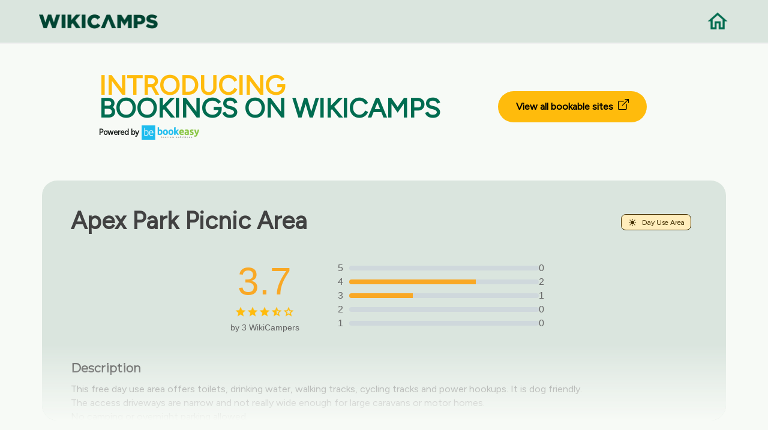

--- FILE ---
content_type: text/html; charset=UTF-8
request_url: https://au.wikicamps.co/site/New%2BSouth%2BWales%2B%252F%2BACT/Day+Use+Area/Apex+Park+Picnic+Area/33816
body_size: 4246
content:
<!DOCTYPE html>
<!--[if IE 10 ]><html class="ie" xmlns="http://www.w3.org/1999/xhtml" xml:lang="en-US" lang="en-US"> <![endif]-->
<!--[if (gte IE 11)|!(IE)]><!--><html xmlns="http://www.w3.org/1999/xhtml" xml:lang="en-US" lang="en-US"><!--<![endif]-->
    <head>
        <meta charset="utf-8">
<base href="https://au.wikicamps.co/" />

<title>WikiCamps Australia | The ultimate travel companion</title>

<!-- Behavioral Meta Data -->
<meta name="viewport" content="width=device-width, initial-scale=1, maximum-scale=1, user-scalable=no">

<!-- Core Meta Data -->
<meta name="author" content="Aether-Themes">
<meta name="description" content="The ultimate camping and caravanning travel app for Australia. User generated database of camp sites, caravan parks, day stops, backpacker hostels, rest areas, information centres, points of interest, dump points.">
<meta name="keywords" content="camping app, travel app, camping Australia, free camping, caravan parks, backpacker hostels, day stops, rest areas, information centre, information center, dump points, travel Australia, drive Australia, points of interest, POI, things to see, places to go, tourist locations, tourist parks, fishing, holiday in Australia">

<!-- Favicon -->
<link rel="apple-touch-icon" sizes="180x180" href="https://au.wikicamps.co/images/favicons/apple-touch-icon.png">
<link rel="icon" type="image/png" href="https://au.wikicamps.co/images/favicons/favicon-32x32.png" sizes="32x32">
<link rel="icon" type="image/png" href="https://au.wikicamps.co/images/favicons/favicon-16x16.png" sizes="16x16">
<link rel="manifest" href="https://au.wikicamps.co/images/favicons/manifest.json">
<link rel="mask-icon" href="https://au.wikicamps.co/images/favicons1/safari-pinned-tab.svg" color="#1973cd">
<meta name="theme-color" content="#1973cd">

<!-- Open Graph -->
<meta property="og:title" content="WikiCamps Australia">
<meta property="og:url" content="https://au.wikicamps.co">
<meta property="og:description" content="The ultimate camping and caravanning app for Australia.">
<meta property="og:image" content="https://au.wikicamps.co/website/images/preview-image2.png">
<meta property="og:locale" content="en_US">
<meta property="og:site_name" content="WikiCamps Australia">
<meta property="og:type" content="website">

<meta name="twitter:card" content="summary_large_image">
<meta name="twitter:title" content="WikiCamps">
<meta name="twitter:description" content="The ultimate camping and caravanning app for Australia.">
<meta name="twitter:image" content="https://au.wikicamps.co/website/images/preview-image2.png">
<meta name="twitter:site" content="@WikiCamps">

<!-- Fonts -->
<link href="https://fonts.googleapis.com/css?family=Montserrat" rel="stylesheet">
<link href='https://fonts.googleapis.com/css?family=Figtree' rel='stylesheet'>

<!-- Styles -->
<link rel="stylesheet" type="text/css" href="https://au.wikicamps.co/css/bootstrap/bootstrap.min.css"/>
<link rel="stylesheet" type="text/css" href="https://au.wikicamps.co/css/main.css"/>
<link rel="stylesheet" type="text/css" href="https://au.wikicamps.co/css/wikicamps.css"/>
<link rel="stylesheet" type="text/css" href="https://au.wikicamps.co/css/rebuild.css"/>

<!-- Javascript Libraries -->
<script src="https://au.wikicamps.co/js/libraries/jquery-3.2.1.min.js"></script>

<link rel="stylesheet" href="https://au.wikicamps.co/css/hes-gallery.css">

<meta name="csrf-token" content="zWDLurJUDGeIcRe12t0E6aj9djv6b6Sa3hkzn0Am">
        <script async src="https://pagead2.googlesyndication.com/pagead/js/adsbygoogle.js?client=ca-pub-7951614682271228" crossorigin="anonymous"></script>

    <!-- Google Tag Manager -->
    <script>(function(w,d,s,l,i){w[l]=w[l]||[];w[l].push({'gtm.start':
                    new Date().getTime(),event:'gtm.js'});var f=d.getElementsByTagName(s)[0],
                j=d.createElement(s),dl=l!='dataLayer'?'&l='+l:'';j.async=true;j.src=
                'https://www.googletagmanager.com/gtm.js?id='+i+dl;f.parentNode.insertBefore(j,f);
        })(window,document,'script','dataLayer','GTM-5SRX3ZNP');</script>
    <!-- End Google Tag Manager -->

            </head>

                        <body class="home app" onload="checkReadMore()">
        
        <!-- Google Tag Manager (noscript) -->
    <noscript><iframe src="https://www.googletagmanager.com/ns.html?id='GTM-5SRX3ZNP'" height="0" width="0" style="display:none;visibility:hidden"></iframe></noscript>
    <!-- End Google Tag Manager (noscript) -->

        
        
            <!-- Begin Navigation -->
<nav class="clearfix wiki-top-menu" style="background-color: #DAE5DE;">

	<!-- Logo -->
	<div class="nav-logo">
		<a href="/"><img src="https://au.wikicamps.co/images/wc-word-logo-dark.png" width="200" alt="Home"></a>
	</div>
	<div class="nav-logo-right">
		<a href="/"><img src="https://au.wikicamps.co/images/icons/home-green.png" width="40" alt="Home"></a>
	</div>

</nav>
<!-- End Navigation -->    <main role="main" style="margin-top:8rem;">
                                    <section class="container">
	<div class="bookeasy">
		<div class="bookeasy-intro">
			<h2><span>INTRODUCING</span></h2>
			<h2>BOOKINGS ON WIKICAMPS</h2>
			<div class="powered-by">
				<span class="powered">Powered by</span>
				<img class="icon" src="https://au.wikicamps.co/images/icons/bookeasy-logo.png" alt="Bookeasy">
			</div>
		</div>
		<div class="bookeasy-link">
			<a href="https://book.wikicamps.com.au/?utm_source=WikiCamps&amp;utm_medium=website&amp;utm_campaign=site-wide-button-web" target="_blank">View all bookable sites&nbsp;
				<svg xmlns="http://www.w3.org/2000/svg" width="18" height="18" fill="currentColor" class="bi bi-box-arrow-up-right" viewBox="0 0 16 16">
					<path fill-rule="evenodd" d="M8.636 3.5a.5.5 0 0 0-.5-.5H1.5A1.5 1.5 0 0 0 0 4.5v10A1.5 1.5 0 0 0 1.5 16h10a1.5 1.5 0 0 0 1.5-1.5V7.864a.5.5 0 0 0-1 0V14.5a.5.5 0 0 1-.5.5h-10a.5.5 0 0 1-.5-.5v-10a.5.5 0 0 1 .5-.5h6.636a.5.5 0 0 0 .5-.5"/>
					<path fill-rule="evenodd" d="M16 .5a.5.5 0 0 0-.5-.5h-5a.5.5 0 0 0 0 1h3.793L6.146 9.146a.5.5 0 1 0 .708.708L15 1.707V5.5a.5.5 0 0 0 1 0z"/>
				</svg>
			</a>
		</div>
	</div>
</section>                        <section class="container cta wiki-marker-container" style="">
                <div class="row">
                    <div class="col-12 col-lg-12 wiki-marker-name">
                        <h2><strong>Apex Park Picnic Area</strong></h2>
                        <span class="wiki-marker-type" style="background-color: #FFEDBC; border: 1px solid #412D00; color: #412D00">
                            <img src='https://au.wikicamps.co/images/wcicons/web_day_use_area.png' alt="Day Use Area">
                            Day Use Area
                        </span>
                    </div>
                </div>

                <div class="rating-section">
                    <div class="rating-summary">
                        <div class="rating-score">
                            <span class="score">3.7</span>
                            <div class="stars">
                                                                                                        <img src="https://au.wikicamps.co/images/icons/rating-star-full.png" alt="Star">
                                                                                                        <img src="https://au.wikicamps.co/images/icons/rating-star-full.png" alt="Star">
                                                                                                        <img src="https://au.wikicamps.co/images/icons/rating-star-full.png" alt="Star">
                                                                                                        <img src="https://au.wikicamps.co/images/icons/rating-star-half.png" alt="Star">
                                                                                                        <img src="https://au.wikicamps.co/images/icons/rating-star-empty.png" alt="Star">
                                                            </div>
                            <div class="review-count">by 3 WikiCampers</div>
                        </div>
                        <div class="rating-bars">
                                                            <div class="rating-bar">
                                    <span>5</span>
                                    <div class="bar">
                                        <div class="filled" style="width: 0%;"></div>
                                    </div>
                                    <span>0</span>
                                </div>
                                                            <div class="rating-bar">
                                    <span>4</span>
                                    <div class="bar">
                                        <div class="filled" style="width: 66.666666666667%;"></div>
                                    </div>
                                    <span>2</span>
                                </div>
                                                            <div class="rating-bar">
                                    <span>3</span>
                                    <div class="bar">
                                        <div class="filled" style="width: 33.333333333333%;"></div>
                                    </div>
                                    <span>1</span>
                                </div>
                                                            <div class="rating-bar">
                                    <span>2</span>
                                    <div class="bar">
                                        <div class="filled" style="width: 0%;"></div>
                                    </div>
                                    <span>0</span>
                                </div>
                                                            <div class="rating-bar">
                                    <span>1</span>
                                    <div class="bar">
                                        <div class="filled" style="width: 0%;"></div>
                                    </div>
                                    <span>0</span>
                                </div>
                            
                        </div>
                    </div>
                </div>


                <div class="row" style="margin-top:1rem;">
                    <div class="col-12 col-lg-12">
                        <h4><strong>Description</strong></h4>
                        <p id="pdesc" style="white-space: pre-line;margin-top:-1.45rem;line-height:1.45rem; overflow:hidden; display: -webkit-box;-webkit-line-clamp: 6;-webkit-box-orient: vertical;">
                                                            This free day use area offers toilets, drinking water, walking tracks, cycling tracks and power hookups. It is dog friendly.
The access driveways are narrow and not really wide enough for large caravans or motor homes.
No camping or overnight parking allowed.<br/>
                                                    </p>
                        <a id="read-more" href="#" onClick="ShowMore(); return false;">Read more</a>
                    </div>
                </div>

            </section>
        
        </br></br>
        <section class="container" style="margin-bottom: 5rem;">
	    <h2 style="font-weight: 700; text-align: center;">Find this site and more on WikiCamps</h2>
	<div class="feature-box wiki-feature-box">
		<div class="row">
			<div class="feature-box__content col-10 offset-1 col-lg-6 offset-lg-6 col-md-6 offset-md-6">
				<p style="font-weight: 700; margin-bottom: 1.2rem;">Take the ultimate camping companion on your next trip, with these great features:</p>
				<p class="medium" style="margin-left: 2rem;"><img src="https://au.wikicamps.co/images/icons/pin.png" width="28" style="margin-left: -2rem;">  Explore more than 60,000 sites across Australia with detailed site information at your fingertips</p>
				<p class="medium" style="margin-left: 2rem;"><img src="https://au.wikicamps.co/images/icons/reviews.png" width="28" style="margin-left: -2rem;">  Stay in the know with exclusive, insightful reviews from fellow travellers</p>
				<p class="medium" style="margin-left: 2rem;"><img src="https://au.wikicamps.co/images/icons/travel.png" width="28" style="margin-left: -2rem;">  Map journeys, plan your route, and gauge your fuel spend with Trip Planner</p>
				<p class="medium" style="margin-left: 2rem;"><img src="https://au.wikicamps.co/images/icons/offline.png" width="28" style="margin-left: -2rem;">  No signal? No worries! Use offline mode to travel anywhere with WikiCamps</p>
				<p class="medium" style="margin-left: 2rem;"><img src="https://au.wikicamps.co/images/icons/container.png" width="28" style="margin-left: -2rem;">  Add sites to your collections, search with intuitive filters, and so much more...</p>
			</div>
		</div><!-- /row -->

		<div class="feature-box__image">
						<img src="https://au.wikicamps.co/images/devices/feature-shot.png" alt="Screenshot" width="500">
					</div>
	</div>
</section>
        <section id="getapp" class="container padded-bottom cta">
	    <div class="row centered">
        <div class="col-12 col-lg-6 offset-lg-3">
            <h2 style="font-weight: 700">Get WikiCamps now!</h2>
            <p>Download WikiCamps from the App Store on your device.</p>
        </div>
    </div>

	<div class="cta__button row centered">
		<div class="col-12 col-lg-10 offset-lg-1">
			<a class="store-link store-link--apple" href="http://itunes.apple.com/au/app/id505365608" target="_blank"><img src="https://au.wikicamps.co/images/buttons/app-store.svg" alt="Download on the App Store" width="200"></a>
			<a class="store-link store-link--google" href="https://play.google.com/store/apps/details?id=au.com.angryrobot.wikicamps" target="_blank"><img src="https://au.wikicamps.co/images/buttons/google-play.svg" alt="Get it on Google Play" width="200"></a>
		</div>
	</div>
</section>    </main>

        <div class="wiki-footer">
</div>
<footer class="footer wiki-bottom-footer">
	<div class="container wiki-footer-container">
		<div class="container">
			<div class="col-12 col-lg-8 offset-lg-2">
				<h2 style="font-weight: 700">Need our help?</h2>
				<p class="medium">
					Whether it’s a question or a problem, I’m sure we’ll find an answer.
				</p>
				<br/>
			</div>
		</div>
		<div class="wiki-btn-container">
			<div id="getintouch-faq">
				<a href="https://support.wikicamps.co/hc" target="_blank">
					<div>
						<h4>Frequently Asked Questions</h4>
					</div>
				</a>
			</div>
			<div id="getintouch">
				<div id="getintouch_content" style="padding-bottom:2rem;">
					<a href="https://support.wikicamps.co/hc/en-gb/requests/new" target="_blank">
						<div>
							<h4>Get in touch</h4>
						</div>
					</a>
				</div>
			</div>
		</div>
		<div class="container" style="text-align:center;">
			<div class="col-12 col-lg-8 offset-lg-2">
				<p class="medium">
					We are here to help Monday to Friday, 8:30am – 5.30pm AEST, excluding public holidays.
				</p>
				<br/>
			</div>
		</div>
		<div class="row centered copyright">
			<div class="col-12 offset-lg-12 col-lg-12 footer__meta">
				<p class="medium">&copy; 2014-2026 WikiCamps Pty Ltd | <a href="privacy">Privacy policy</a> | <a href="guidelines">Community Guidelines</a> | <a href="terms">Terms and Conditions</a> | <a href="site">Campsites</a></p>
			</div><!-- /meta -->
		</div>
	</div>
</footer>

<script src="https://au.wikicamps.co/js/accordian.js"></script>
<script src="https://au.wikicamps.co/js/plugins/jquery.scrollTo.min.js"></script>
<script src="https://au.wikicamps.co/js/plugins/jquery.localScroll.min.js"></script>
<script src="https://au.wikicamps.co/js/main.js"></script>
<script src="https://au.wikicamps.co/js/imageslider.js"></script>
<script src="https://au.wikicamps.co/javascript/navigation.js" type="text/javascript" charset="utf-8"></script>

    <script src="https://au.wikicamps.co/js/hes-gallery.js"></script>
    <script>
        HesGallery.setOptions({
            disableScrolling: false,
            hostedStyles: false,
            animations: true,
            minResolution: 1000,

            showImageCount: true,
            wrapAround: true
        });
    </script>

            </body>
</html>

--- FILE ---
content_type: text/html; charset=utf-8
request_url: https://www.google.com/recaptcha/api2/aframe
body_size: 185
content:
<!DOCTYPE HTML><html><head><meta http-equiv="content-type" content="text/html; charset=UTF-8"></head><body><script nonce="j_WAiD9jiUxWCHtW9wPT_Q">/** Anti-fraud and anti-abuse applications only. See google.com/recaptcha */ try{var clients={'sodar':'https://pagead2.googlesyndication.com/pagead/sodar?'};window.addEventListener("message",function(a){try{if(a.source===window.parent){var b=JSON.parse(a.data);var c=clients[b['id']];if(c){var d=document.createElement('img');d.src=c+b['params']+'&rc='+(localStorage.getItem("rc::a")?sessionStorage.getItem("rc::b"):"");window.document.body.appendChild(d);sessionStorage.setItem("rc::e",parseInt(sessionStorage.getItem("rc::e")||0)+1);localStorage.setItem("rc::h",'1769348004855');}}}catch(b){}});window.parent.postMessage("_grecaptcha_ready", "*");}catch(b){}</script></body></html>

--- FILE ---
content_type: text/css
request_url: https://au.wikicamps.co/css/wikicamps.css
body_size: 638
content:

.padded-bottom, .app .hero__content .sub-heading {
    padding-bottom: 1.5rem; }
@media (min-width: 768px) {
    .padded-bottom, .app .hero__content .sub-heading {
        padding-bottom: 1.8625rem; } }
@media (min-width: 992px) {
    .padded-bottom, .app .hero__content .sub-heading {
        padding-bottom: 2rem; } }

@media (min-width: 992px) {
    .app .hero__content h1 {
        margin-top: 1.5rem; } }
@media (min-width: 1200px) {
    .app .hero__content h1 {
        margin-top: 2rem; } }

.wiki-btn {
    font-family: "Montserrat", "Helvetica Neue", "Helvetica", sans-serif;
    width: 20rem;
    background-color: #4472c4;
    border-color: #fff;
    color: #fff;
    margin-bottom: 0.5rem;
}

.wiki-btn:hover {
    background-color: #0055b3;
    cursor: pointer;
}

ol {
    counter-reset: list;
}
ol.inner {
    margin-top: 0;
}
ol > li {
    list-style: none;
    position: relative;
}
ol.outer > li:before {
    counter-increment: list;
    content: counter(list, lower-alpha) ") ";
    position: absolute;
    left: -2em;
}
ol.inner > li:before {
    counter-increment: list;
    content: counter(list, lower-roman) ") ";
    position: absolute;
    left: -2em;
}

.bookeasy {
    margin-top: 2rem;
    line-height: 2rem;
}

.bookeasy h2 {
    text-transform: uppercase;
    font-weight: 900;
    color: #4472C4;
    display: inline;
    vertical-align: middle;
    margin-right: 1rem;
}

.bookeasy h2 span {
    color: #ECBB25;
}

.bookeasy a {
    display: inline-block;
    background-color: #e5b73f;
    color: #000;
    padding: 10px 20px;
    text-align: center;
    font-size: 16px;
    border-radius: 5px;
    font-weight: bold;
    margin-right: 1rem;
}

.bookeasy a:hover {
    background-color: #c99b33;
    border-color: #c99b33;
    color: #fff;
}

.bookeasy div {
    display: inline;
    white-space:nowrap;
 }

@media (max-width: 992px) {
    .bookeasy h2 {
        font-size: 1.3rem;
    }
    .bookeasy a {
        font-size: 14px;
    }
}

@media (max-width: 768px) {
    .bookeasy div {
        white-space: normal;
        display: block;
    }
}

@media (max-width: 540px) {
    .bookeasy h2 {
        display: block;
    }
    .bookeasy div {
        display: block;
    }
}

.bookeasy .powered {
    font-size: 10px;
    font-weight: bold;
    color: #4472C4;
}

.bookeasy .icon {
    width: 5rem;
    height: auto;
}

--- FILE ---
content_type: text/javascript
request_url: https://au.wikicamps.co/javascript/navigation.js
body_size: 514
content:
jQuery.noConflict();

(function($)
{

	"use strict";
	
	$.fn.aetherNavigation = function(){

		var navigationButton = jQuery('.nav-button'),
			navigation = jQuery('.navigation'),
			navigationHeight = jQuery('.logo').height(),
			windowWidth = jQuery(window).width();

		jQuery('#main-content section:first-child').css({
			"margin-top" : navigationHeight + 30 + "px"
		});

		var sections = jQuery('section');
		var navigation_links = jQuery('nav a');
		sections.waypoint({
		handler: function(direction) {
			var active_section;
			active_section = jQuery(this);
			if (direction === "up") active_section = active_section.prev();
			var active_link = jQuery('nav a[href="#' + active_section.attr("id") + '"]');
			navigation_links.removeClass("active");
			active_link.addClass("active");
		},
		offset: '10%'
		});

		if ( windowWidth > 959 ) {
	  		navigation.addClass('desktop');
	  		navigation.removeClass('mobile');
	  	}

	  	if ( windowWidth < 959 ) {
	  		navigation.addClass('mobile');
	  		navigation.removeClass('desktop');
	  	}

	  	navigationButton.click(function(){
			if(navigation.is(':hidden')) {
				navigation.slideDown();
			} else {
				navigation.slideUp();
			}
		});

	  	jQuery('.navigation a').click(function(){
	  		if(navigation.is(':visible') && navigation.hasClass('mobile')) {
	  			navigation.slideUp();
	  		}
	  	});

	  	jQuery(window).resize(function() {
			var ww = jQuery(window).width(),
				nav = jQuery('.navigation');

		  	if ( ww > 959 ) {
		  		nav.addClass('desktop');
		  		nav.removeClass('mobile');
		  	}

		  	if ( ww < 959 ) {
		  		nav.addClass('mobile');
		  		nav.removeClass('desktop');
		  	}
		});
	};

})(jQuery);

--- FILE ---
content_type: image/svg+xml
request_url: https://au.wikicamps.co/images/buttons/google-play.svg
body_size: 18557
content:
<svg xmlns:dc="http://purl.org/dc/elements/1.1/" xmlns:cc="http://creativecommons.org/ns#" xmlns:rdf="http://www.w3.org/1999/02/22-rdf-syntax-ns#" xmlns:svg="http://www.w3.org/2000/svg" xmlns="http://www.w3.org/2000/svg" xmlns:sodipodi="http://sodipodi.sourceforge.net/DTD/sodipodi-0.dtd" xmlns:inkscape="http://www.inkscape.org/namespaces/inkscape" id="svg2" version="1.1" inkscape:version="0.91 r13725" xml:space="preserve" width="135.71649" height="40.018951" viewBox="0 0 135.71649 40.018951" sodipodi:docname="google-play-badge.svg"><metadata id="metadata8"><rdf:RDF><cc:Work rdf:about=""><dc:format>image/svg+xml</dc:format><dc:type rdf:resource="http://purl.org/dc/dcmitype/StillImage"/><dc:title/></cc:Work></rdf:RDF></metadata><defs id="defs6"><linearGradient x1="31.7997" y1="183.2903" x2="15.0173" y2="166.5079" gradientUnits="userSpaceOnUse" gradientTransform="matrix(0.8,0,0,-0.8,0,161.6)" spreadMethod="pad" id="linearGradient50"><stop style="stop-opacity:1;stop-color:#00a0ff" offset="0" id="stop52"/><stop style="stop-opacity:1;stop-color:#00a1ff" offset="0.0066" id="stop54"/><stop style="stop-opacity:1;stop-color:#00beff" offset="0.2601" id="stop56"/><stop style="stop-opacity:1;stop-color:#00d2ff" offset="0.5122" id="stop58"/><stop style="stop-opacity:1;stop-color:#00dfff" offset="0.7604" id="stop60"/><stop style="stop-opacity:1;stop-color:#00e3ff" offset="1" id="stop62"/></linearGradient><linearGradient x1="43.8344" y1="171.9986" x2="19.637501" y2="171.9986" gradientUnits="userSpaceOnUse" gradientTransform="matrix(0.8,0,0,-0.8,0,161.6)" spreadMethod="pad" id="linearGradient68"><stop style="stop-opacity:1;stop-color:#ffe000" offset="0" id="stop70"/><stop style="stop-opacity:1;stop-color:#ffbd00" offset="0.4087" id="stop72"/><stop style="stop-opacity:1;stop-color:#ffa500" offset="0.7754" id="stop74"/><stop style="stop-opacity:1;stop-color:#ff9c00" offset="1" id="stop76"/></linearGradient><linearGradient x1="34.827" y1="169.7039" x2="12.0687" y2="146.9456" gradientUnits="userSpaceOnUse" gradientTransform="matrix(0.8,0,0,-0.8,0,161.6)" spreadMethod="pad" id="linearGradient82"><stop style="stop-opacity:1;stop-color:#ff3a44" offset="0" id="stop84"/><stop style="stop-opacity:1;stop-color:#c31162" offset="1" id="stop86"/></linearGradient><linearGradient x1="17.2973" y1="191.82381" x2="27.4599" y2="181.6613" gradientUnits="userSpaceOnUse" gradientTransform="matrix(0.8,0,0,-0.8,0,161.6)" spreadMethod="pad" id="linearGradient92"><stop style="stop-opacity:1;stop-color:#32a071" offset="0" id="stop94"/><stop style="stop-opacity:1;stop-color:#2da771" offset="0.0685" id="stop96"/><stop style="stop-opacity:1;stop-color:#15cf74" offset="0.4762" id="stop98"/><stop style="stop-opacity:1;stop-color:#06e775" offset="0.8009" id="stop100"/><stop style="stop-opacity:1;stop-color:#00f076" offset="1" id="stop102"/></linearGradient><clipPath clipPathUnits="userSpaceOnUse" id="clipPath110"><path d="M 0,0 124,0 124,48 0,48 0,0 Z" id="path112" inkscape:connector-curvature="0"/></clipPath><mask maskUnits="userSpaceOnUse" x="0" y="0" width="1" height="1" id="mask114"><g id="g116"><g clip-path="url(#clipPath110)" id="g118"><path d="M 0,0 124,0 124,48 0,48 0,0 Z" style="fill:#000000;fill-opacity:0.2;fill-rule:nonzero;stroke:none" id="path120" inkscape:connector-curvature="0"/></g></g></mask><clipPath clipPathUnits="userSpaceOnUse" id="clipPath126"><path d="M 0,0 124,0 124,48 0,48 0,0 Z" id="path128" inkscape:connector-curvature="0"/></clipPath><clipPath clipPathUnits="userSpaceOnUse" id="clipPath130"><path d="M 0,0 124,0 124,48 0,48 0,0 Z" id="path132" inkscape:connector-curvature="0"/></clipPath><pattern patternTransform="matrix(1,0,0,-1,0,48)" patternUnits="userSpaceOnUse" x="0" y="0" width="124" height="48" id="pattern134"><g id="g136"/><g id="g138"><g clip-path="url(#clipPath130)" id="g140"><g id="g142"><path d="M 29.625,20.695 18.012,14.098 C 17.363,13.727 16.781,13.754 16.406,14.09 l -0.058,-0.063 0.058,-0.058 c 0.375,-0.336 0.957,-0.36 1.606,0.011 l 11.687,6.641 -0.074,0.074 z" style="fill:#000000;fill-opacity:1;fill-rule:nonzero;stroke:none" id="path144"/></g></g></g></pattern><clipPath clipPathUnits="userSpaceOnUse" id="clipPath158"><path d="M 0,0 124,0 124,48 0,48 0,0 Z" id="path160" inkscape:connector-curvature="0"/></clipPath><mask maskUnits="userSpaceOnUse" x="0" y="0" width="1" height="1" id="mask162"><g id="g164"><g clip-path="url(#clipPath158)" id="g166"><path d="M 0,0 124,0 124,48 0,48 0,0 Z" style="fill:#000000;fill-opacity:0.12000002;fill-rule:nonzero;stroke:none" id="path168" inkscape:connector-curvature="0"/></g></g></mask><clipPath clipPathUnits="userSpaceOnUse" id="clipPath174"><path d="M 0,0 124,0 124,48 0,48 0,0 Z" id="path176" inkscape:connector-curvature="0"/></clipPath><clipPath clipPathUnits="userSpaceOnUse" id="clipPath178"><path d="M 0,0 124,0 124,48 0,48 0,0 Z" id="path180" inkscape:connector-curvature="0"/></clipPath><pattern patternTransform="matrix(1,0,0,-1,0,48)" patternUnits="userSpaceOnUse" x="0" y="0" width="124" height="48" id="pattern182"><g id="g184"/><g id="g186"><g clip-path="url(#clipPath178)" id="g188"><g id="g190"><path d="m 16.348,14.145 c -0.235,0.246 -0.371,0.628 -0.371,1.125 l 0,-0.118 c 0,-0.496 0.136,-0.879 0.371,-1.125 l 0.058,0.063 -0.058,0.055 z" style="fill:#000000;fill-opacity:1;fill-rule:nonzero;stroke:none" id="path192"/></g></g></g></pattern><clipPath clipPathUnits="userSpaceOnUse" id="clipPath206"><path d="M 0,0 124,0 124,48 0,48 0,0 Z" id="path208" inkscape:connector-curvature="0"/></clipPath><mask maskUnits="userSpaceOnUse" x="0" y="0" width="1" height="1" id="mask210"><g id="g212"><g clip-path="url(#clipPath206)" id="g214"><path d="M 0,0 124,0 124,48 0,48 0,0 Z" style="fill:#000000;fill-opacity:0.12000002;fill-rule:nonzero;stroke:none" id="path216" inkscape:connector-curvature="0"/></g></g></mask><clipPath clipPathUnits="userSpaceOnUse" id="clipPath222"><path d="M 0,0 124,0 124,48 0,48 0,0 Z" id="path224" inkscape:connector-curvature="0"/></clipPath><clipPath clipPathUnits="userSpaceOnUse" id="clipPath226"><path d="M 0,0 124,0 124,48 0,48 0,0 Z" id="path228" inkscape:connector-curvature="0"/></clipPath><pattern patternTransform="matrix(1,0,0,-1,0,48)" patternUnits="userSpaceOnUse" x="0" y="0" width="124" height="48" id="pattern230"><g id="g232"/><g id="g234"><g clip-path="url(#clipPath226)" id="g236"><g id="g238"><path d="m 33.613,22.961 -3.988,-2.266 0.074,-0.074 3.914,2.223 c 0.559,0.316 0.836,0.734 0.836,1.156 -0.047,-0.379 -0.332,-0.75 -0.836,-1.039 z" style="fill:#000000;fill-opacity:1;fill-rule:nonzero;stroke:none" id="path240"/></g></g></g></pattern><clipPath clipPathUnits="userSpaceOnUse" id="clipPath254"><path d="M 0,0 124,0 124,48 0,48 0,0 Z" id="path256" inkscape:connector-curvature="0"/></clipPath><mask maskUnits="userSpaceOnUse" x="0" y="0" width="1" height="1" id="mask258"><g id="g260"><g clip-path="url(#clipPath254)" id="g262"><path d="M 0,0 124,0 124,48 0,48 0,0 Z" style="fill:#000000;fill-opacity:0.25;fill-rule:nonzero;stroke:none" id="path264" inkscape:connector-curvature="0"/></g></g></mask><clipPath clipPathUnits="userSpaceOnUse" id="clipPath270"><path d="M 0,0 124,0 124,48 0,48 0,0 Z" id="path272" inkscape:connector-curvature="0"/></clipPath><clipPath clipPathUnits="userSpaceOnUse" id="clipPath274"><path d="M 0,0 124,0 124,48 0,48 0,0 Z" id="path276" inkscape:connector-curvature="0"/></clipPath><pattern patternTransform="matrix(1,0,0,-1,0,48)" patternUnits="userSpaceOnUse" x="0" y="0" width="124" height="48" id="pattern278"><g id="g280"/><g id="g282"><g clip-path="url(#clipPath274)" id="g284"><g id="g286"><path d="m 18.012,33.902 15.601,-8.863 c 0.508,-0.289 0.789,-0.66 0.836,-1.039 0,0.418 -0.277,0.836 -0.836,1.156 L 18.012,34.02 c -1.117,0.632 -2.035,0.105 -2.035,-1.176 l 0,-0.114 c 0,1.278 0.918,1.805 2.035,1.172 z" style="fill:#ffffff;fill-opacity:1;fill-rule:nonzero;stroke:none" id="path288"/></g></g></g></pattern></defs><sodipodi:namedview pagecolor="#ffffff" bordercolor="#666666" borderopacity="1" objecttolerance="10" gridtolerance="10" guidetolerance="10" inkscape:pageopacity="0" inkscape:pageshadow="2" inkscape:window-width="1366" inkscape:window-height="705" id="namedview4" showgrid="false" inkscape:zoom="7.6276974" inkscape:cx="93.965168" inkscape:cy="29.61582" inkscape:window-x="-8" inkscape:window-y="-8" inkscape:window-maximized="1" inkscape:current-layer="g10"/><g id="g10" inkscape:groupmode="layer" inkscape:label="google-play-badge" transform="matrix(1.25,0,0,-1.25,-9.4247625,49.85025)"><g id="g12" transform="matrix(1.0023923,0,0,0.99072975,-0.29664807,0)"><path d="M 112,8 12,8 C 9.801,8 8,9.801 8,12 l 0,24 c 0,2.199 1.801,4 4,4 l 100,0 c 2.199,0 4,-1.801 4,-4 l 0,-24 c 0,-2.199 -1.801,-4 -4,-4 z" style="fill:#000000;fill-opacity:1;fill-rule:nonzero;stroke:none" id="path14" inkscape:connector-curvature="0"/><path d="m 112,39.359 c 1.852,0 3.359,-1.507 3.359,-3.359 l 0,-24 c 0,-1.852 -1.507,-3.359 -3.359,-3.359 l -100,0 c -1.852,0 -3.359,1.507 -3.359,3.359 l 0,24 c 0,1.852 1.507,3.359 3.359,3.359 l 100,0 M 112,40 12,40 C 9.801,40 8,38.199 8,36 L 8,12 C 8,9.801 9.801,8 12,8 l 100,0 c 2.199,0 4,1.801 4,4 l 0,24 c 0,2.199 -1.801,4 -4,4 z" style="fill:#a6a6a6;fill-opacity:1;fill-rule:nonzero;stroke:none" id="path16" inkscape:connector-curvature="0"/><g id="g18" transform="matrix(1,0,0,-1,0,48)"><path d="m 45.934,16.195 c 0,0.668 -0.2,1.203 -0.594,1.602 -0.453,0.473 -1.043,0.711 -1.766,0.711 -0.691,0 -1.281,-0.242 -1.765,-0.719 -0.485,-0.484 -0.727,-1.078 -0.727,-1.789 0,-0.711 0.242,-1.305 0.727,-1.785 0.484,-0.481 1.074,-0.723 1.765,-0.723 0.344,0 0.672,0.071 0.985,0.203 0.312,0.133 0.566,0.313 0.75,0.535 l -0.418,0.422 c -0.321,-0.379 -0.758,-0.566 -1.317,-0.566 -0.504,0 -0.941,0.176 -1.312,0.531 -0.367,0.356 -0.551,0.817 -0.551,1.383 0,0.566 0.184,1.031 0.551,1.387 0.371,0.351 0.808,0.531 1.312,0.531 0.535,0 0.985,-0.18 1.34,-0.535 0.234,-0.235 0.367,-0.559 0.402,-0.973 l -1.742,0 0,-0.578 2.324,0 c 0.028,0.125 0.036,0.246 0.036,0.363 z" style="fill:#ffffff;fill-opacity:1;fill-rule:nonzero;stroke:#ffffff;stroke-width:0.16;stroke-linecap:butt;stroke-linejoin:miter;stroke-miterlimit:10;stroke-dasharray:none;stroke-opacity:1" id="path20" inkscape:connector-curvature="0"/></g><g id="g22" transform="matrix(1,0,0,-1,0,48)"><path d="m 49.621,14.191 -2.183,0 0,1.52 1.968,0 0,0.578 -1.968,0 0,1.52 2.183,0 0,0.589 -2.801,0 0,-4.796 2.801,0 0,0.589 z" style="fill:#ffffff;fill-opacity:1;fill-rule:nonzero;stroke:#ffffff;stroke-width:0.16;stroke-linecap:butt;stroke-linejoin:miter;stroke-miterlimit:10;stroke-dasharray:none;stroke-opacity:1" id="path24" inkscape:connector-curvature="0"/></g><g id="g26" transform="matrix(1,0,0,-1,0,48)"><path d="m 52.223,18.398 -0.618,0 0,-4.207 -1.339,0 0,-0.589 3.297,0 0,0.589 -1.34,0 0,4.207 z" style="fill:#ffffff;fill-opacity:1;fill-rule:nonzero;stroke:#ffffff;stroke-width:0.16;stroke-linecap:butt;stroke-linejoin:miter;stroke-miterlimit:10;stroke-dasharray:none;stroke-opacity:1" id="path28" inkscape:connector-curvature="0"/></g><g id="g30" transform="matrix(1,0,0,-1,0,48)"><path d="m 55.949,18.398 0,-4.796 0.617,0 0,4.796 -0.617,0 z" style="fill:#ffffff;fill-opacity:1;fill-rule:nonzero;stroke:#ffffff;stroke-width:0.16;stroke-linecap:butt;stroke-linejoin:miter;stroke-miterlimit:10;stroke-dasharray:none;stroke-opacity:1" id="path32" inkscape:connector-curvature="0"/></g><g id="g34" transform="matrix(1,0,0,-1,0,48)"><path d="m 59.301,18.398 -0.613,0 0,-4.207 -1.344,0 0,-0.589 3.301,0 0,0.589 -1.344,0 0,4.207 z" style="fill:#ffffff;fill-opacity:1;fill-rule:nonzero;stroke:#ffffff;stroke-width:0.16;stroke-linecap:butt;stroke-linejoin:miter;stroke-miterlimit:10;stroke-dasharray:none;stroke-opacity:1" id="path36" inkscape:connector-curvature="0"/></g><g id="g38" transform="matrix(1,0,0,-1,0,48)"><path d="m 66.887,17.781 c -0.473,0.485 -1.059,0.727 -1.758,0.727 -0.703,0 -1.289,-0.242 -1.762,-0.727 C 62.895,17.297 62.66,16.703 62.66,16 c 0,-0.703 0.235,-1.297 0.707,-1.781 0.473,-0.485 1.059,-0.727 1.762,-0.727 0.695,0 1.281,0.242 1.754,0.731 0.476,0.488 0.711,1.078 0.711,1.777 0,0.703 -0.235,1.297 -0.707,1.781 z m -3.063,-0.402 c 0.356,0.359 0.789,0.539 1.305,0.539 0.512,0 0.949,-0.18 1.301,-0.539 0.355,-0.359 0.535,-0.82 0.535,-1.379 0,-0.559 -0.18,-1.02 -0.535,-1.379 -0.352,-0.359 -0.789,-0.539 -1.301,-0.539 -0.516,0 -0.949,0.18 -1.305,0.539 -0.355,0.359 -0.535,0.82 -0.535,1.379 0,0.559 0.18,1.02 0.535,1.379 z" style="fill:#ffffff;fill-opacity:1;fill-rule:nonzero;stroke:#ffffff;stroke-width:0.16;stroke-linecap:butt;stroke-linejoin:miter;stroke-miterlimit:10;stroke-dasharray:none;stroke-opacity:1" id="path40" inkscape:connector-curvature="0"/></g><g id="g42" transform="matrix(1,0,0,-1,0,48)"><path d="m 68.461,18.398 0,-4.796 0.75,0 2.332,3.73 0.027,0 -0.027,-0.922 0,-2.808 0.617,0 0,4.796 -0.644,0 -2.442,-3.914 -0.027,0 0.027,0.926 0,2.988 -0.613,0 z" style="fill:#ffffff;fill-opacity:1;fill-rule:nonzero;stroke:#ffffff;stroke-width:0.16;stroke-linecap:butt;stroke-linejoin:miter;stroke-miterlimit:10;stroke-dasharray:none;stroke-opacity:1" id="path44" inkscape:connector-curvature="0"/></g><path d="m 62.508,22.598 c -1.879,0 -3.414,-1.43 -3.414,-3.403 0,-1.957 1.535,-3.402 3.414,-3.402 1.883,0 3.418,1.445 3.418,3.402 0,1.973 -1.535,3.403 -3.418,3.403 z m 0,-5.465 c -1.031,0 -1.918,0.851 -1.918,2.062 0,1.227 0.887,2.063 1.918,2.063 1.031,0 1.922,-0.836 1.922,-2.063 0,-1.211 -0.891,-2.062 -1.922,-2.062 z m -7.449,5.465 c -1.883,0 -3.414,-1.43 -3.414,-3.403 0,-1.957 1.531,-3.402 3.414,-3.402 1.882,0 3.414,1.445 3.414,3.402 0,1.973 -1.532,3.403 -3.414,3.403 z m 0,-5.465 c -1.032,0 -1.922,0.851 -1.922,2.062 0,1.227 0.89,2.063 1.922,2.063 1.031,0 1.918,-0.836 1.918,-2.063 0,-1.211 -0.887,-2.062 -1.918,-2.062 z m -8.864,4.422 0,-1.446 3.453,0 c -0.101,-0.808 -0.371,-1.402 -0.785,-1.816 -0.504,-0.5 -1.289,-1.055 -2.668,-1.055 -2.125,0 -3.789,1.715 -3.789,3.84 0,2.125 1.664,3.84 3.789,3.84 1.149,0 1.985,-0.449 2.602,-1.031 l 1.019,1.019 c -0.863,0.824 -2.011,1.457 -3.621,1.457 -2.914,0 -5.363,-2.371 -5.363,-5.285 0,-2.914 2.449,-5.285 5.363,-5.285 1.575,0 2.758,0.516 3.688,1.484 0.953,0.953 1.25,2.293 1.25,3.375 0,0.336 -0.028,0.645 -0.078,0.903 l -4.86,0 z m 36.246,-1.121 c -0.281,0.761 -1.148,2.164 -2.914,2.164 -1.75,0 -3.207,-1.379 -3.207,-3.403 0,-1.906 1.442,-3.402 3.375,-3.402 1.563,0 2.465,0.953 2.836,1.508 l -1.16,0.773 c -0.387,-0.566 -0.914,-0.941 -1.676,-0.941 -0.757,0 -1.3,0.347 -1.648,1.031 l 4.551,1.883 -0.157,0.387 z m -4.64,-1.133 c -0.039,1.312 1.019,1.984 1.777,1.984 0.594,0 1.098,-0.297 1.266,-0.722 L 77.801,19.301 Z M 74.102,16 l 1.496,0 0,10 -1.496,0 0,-10 z m -2.45,5.84 -0.05,0 c -0.336,0.398 -0.977,0.758 -1.789,0.758 -1.704,0 -3.262,-1.496 -3.262,-3.414 0,-1.907 1.558,-3.391 3.262,-3.391 0.812,0 1.453,0.363 1.789,0.773 l 0.05,0 0,-0.488 c 0,-1.301 -0.695,-2 -1.816,-2 -0.914,0 -1.481,0.66 -1.715,1.215 L 66.82,14.75 c 0.375,-0.902 1.368,-2.012 3.016,-2.012 1.754,0 3.234,1.032 3.234,3.543 l 0,6.11 -1.418,0 0,-0.551 z m -1.711,-4.707 c -1.031,0 -1.894,0.863 -1.894,2.051 0,1.199 0.863,2.074 1.894,2.074 1.016,0 1.817,-0.875 1.817,-2.074 0,-1.188 -0.801,-2.051 -1.817,-2.051 z M 89.445,26 l -3.578,0 0,-10 1.492,0 0,3.789 2.086,0 c 1.657,0 3.282,1.199 3.282,3.106 0,1.906 -1.629,3.105 -3.282,3.105 z m 0.039,-4.82 -2.125,0 0,3.429 2.125,0 c 1.114,0 1.75,-0.925 1.75,-1.714 0,-0.774 -0.636,-1.715 -1.75,-1.715 z m 9.223,1.437 c -1.078,0 -2.199,-0.476 -2.66,-1.531 l 1.324,-0.555 c 0.285,0.555 0.809,0.735 1.363,0.735 0.774,0 1.559,-0.465 1.571,-1.286 l 0,-0.105 c -0.27,0.156 -0.848,0.387 -1.559,0.387 -1.426,0 -2.879,-0.785 -2.879,-2.25 0,-1.34 1.168,-2.203 2.481,-2.203 1.004,0 1.558,0.453 1.906,0.98 l 0.051,0 0,-0.773 1.441,0 0,3.836 c 0,1.773 -1.324,2.765 -3.039,2.765 z m -0.18,-5.48 c -0.488,0 -1.168,0.242 -1.168,0.847 0,0.774 0.848,1.071 1.582,1.071 0.657,0 0.965,-0.145 1.364,-0.336 -0.117,-0.926 -0.914,-1.582 -1.778,-1.582 z m 8.469,5.261 -1.715,-4.335 -0.051,0 -1.773,4.335 -1.609,0 2.664,-6.058 -1.52,-3.371 1.559,0 4.105,9.429 -1.66,0 z M 93.547,16 l 1.496,0 0,10 -1.496,0 0,-10 z" style="fill:#ffffff;fill-opacity:1;fill-rule:nonzero;stroke:none" id="path46" inkscape:connector-curvature="0"/><g id="g48"><path d="M 16.348,33.969 C 16.113,33.723 15.977,33.34 15.977,32.844 l 0,-17.692 c 0,-0.496 0.136,-0.879 0.371,-1.125 l 0.058,-0.054 9.914,9.91 0,0.234 -9.914,9.91 -0.058,-0.058 z" style="fill:url(#linearGradient50);fill-opacity:1;fill-rule:nonzero;stroke:none" id="path64" inkscape:connector-curvature="0"/></g><g id="g66"><path d="m 29.621,20.578 -3.301,3.305 0,0.234 3.305,3.305 0.074,-0.043 3.914,-2.227 c 1.117,-0.632 1.117,-1.672 0,-2.308 l -3.914,-2.223 -0.078,-0.043 z" style="fill:url(#linearGradient68);fill-opacity:1;fill-rule:nonzero;stroke:none" id="path78" inkscape:connector-curvature="0"/></g><g id="g80"><path d="M 29.699,20.621 26.32,24 16.348,14.027 c 0.371,-0.39 0.976,-0.437 1.664,-0.047 l 11.687,6.641" style="fill:url(#linearGradient82);fill-opacity:1;fill-rule:nonzero;stroke:none" id="path88" inkscape:connector-curvature="0"/></g><g id="g90"><path d="M 29.699,27.379 18.012,34.02 c -0.688,0.386 -1.293,0.339 -1.664,-0.051 L 26.32,24 l 3.379,3.379 z" style="fill:url(#linearGradient92);fill-opacity:1;fill-rule:nonzero;stroke:none" id="path104" inkscape:connector-curvature="0"/></g><g id="g106"><g id="g108"/><g id="g122" mask="url(#mask114)"><g id="g124"/><g id="g146"><g clip-path="url(#clipPath126)" id="g148"><g id="g150"><path d="M 0,0 124,0 124,48 0,48 0,0 Z" style="fill:url(#pattern134);fill-opacity:1;fill-rule:nonzero;stroke:none" id="path152" inkscape:connector-curvature="0"/></g></g></g></g></g><g id="g154"><g id="g156"/><g id="g170" mask="url(#mask162)"><g id="g172"/><g id="g194"><g clip-path="url(#clipPath174)" id="g196"><g id="g198"><path d="M 0,0 124,0 124,48 0,48 0,0 Z" style="fill:url(#pattern182);fill-opacity:1;fill-rule:nonzero;stroke:none" id="path200" inkscape:connector-curvature="0"/></g></g></g></g></g><g id="g202"><g id="g204"/><g id="g218" mask="url(#mask210)"><g id="g220"/><g id="g242"><g clip-path="url(#clipPath222)" id="g244"><g id="g246"><path d="M 0,0 124,0 124,48 0,48 0,0 Z" style="fill:url(#pattern230);fill-opacity:1;fill-rule:nonzero;stroke:none" id="path248" inkscape:connector-curvature="0"/></g></g></g></g></g><g id="g250"><g id="g252"/><g id="g266" mask="url(#mask258)"><g id="g268"/><g id="g290"><g clip-path="url(#clipPath270)" id="g292"><g id="g294"><path d="M 0,0 124,0 124,48 0,48 0,0 Z" style="fill:url(#pattern278);fill-opacity:1;fill-rule:nonzero;stroke:none" id="path296" inkscape:connector-curvature="0"/></g></g></g></g></g></g></g></svg>